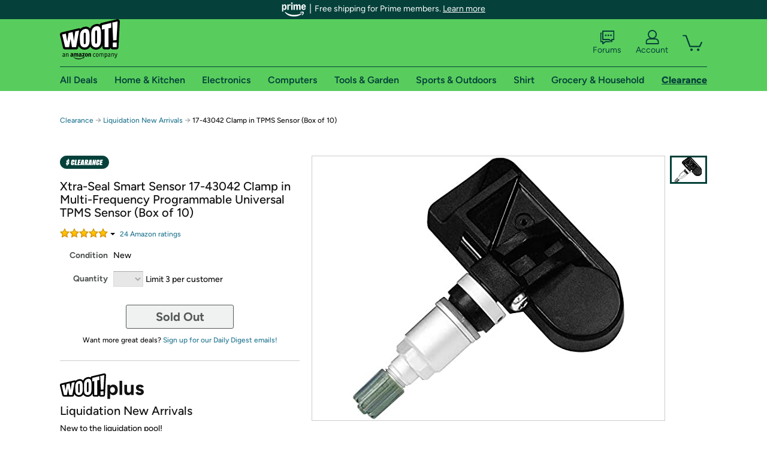

--- FILE ---
content_type: text/xml
request_url: https://sts.us-east-1.amazonaws.com/
body_size: 2054
content:
<AssumeRoleWithWebIdentityResponse xmlns="https://sts.amazonaws.com/doc/2011-06-15/">
  <AssumeRoleWithWebIdentityResult>
    <Audience>us-east-1:9d0ab28f-ed32-4a67-84b0-1a981cafd7fb</Audience>
    <AssumedRoleUser>
      <AssumedRoleId>AROAXUWV4ANCRI2ZNWFVN:cwr</AssumedRoleId>
      <Arn>arn:aws:sts::525508281157:assumed-role/RUM-Monitor-us-east-1-525508281157-0063818041461-Unauth/cwr</Arn>
    </AssumedRoleUser>
    <Provider>cognito-identity.amazonaws.com</Provider>
    <Credentials>
      <AccessKeyId>ASIAXUWV4ANC7XT6GDXM</AccessKeyId>
      <SecretAccessKey>SKcrsTE0tOwrEmJC6onm4IWpuGjqnd9ioi3O0b+G</SecretAccessKey>
      <SessionToken>IQoJb3JpZ2luX2VjEIv//////////wEaCXVzLWVhc3QtMSJHMEUCIFMYCFLB4Gx3c+/yBaLGkPr4XGpEweZhnNLFKum/VE9GAiEAlePJAMFaAF9WRAK9uIzp1FtSi4XRA408iodcr79SqoYqhgMIVBAAGgw1MjU1MDgyODExNTciDHbDg121DmjH7StlgirjAqEkAvilN0St2TOqKOxm0quwy85jg63IPPJRVjyF9rUaBsrF3VHwCVH2ccQQRAtf8Y/J8DsmVn/tmtqBue4VUJFKv8HpZz6M6vE26CzVDhsQOyWRh1f3CL3tUPT+Dtl6v0vzE9Bjc7mDrkSe4HBe74uPdCgCcUzDyO0P3FdVrw6uTlUnjbwvBZFWnMLVhBRJvV0DByi6By4druMEkvcksoxKghLZFOgcQ3qoB/WfGmdCAI2oz5p6tYSyZbwtYhG/Ph61xIoCzqJq2LAkHmYX3iY7tG9dRMPkR9NFlRCl9xHbHPLps/fAkLNSY9FS2HobQOFllkOxmsor/YmoNrj6fRwg9TWChKSgrq7CRfH+UnL8SFvvnaruX1Ig1LrkJohnawbgjMHCAbXiKi/TqIYj/+gEUSFqpvZYr97DsmzUuXeUN0HSS3Kwe2f4n8q1VJE4i9m7Fb3uXWZd+SBp+vfnPrt8iu0whJeqywY6hQKaUnWdPBW8LyuvSThpbjcTUOsBSgANnQxpyeg3vk3D6+/JlI4eS3v56U5Kzgbxb1Du79QfrjVcDWmO+wDSOE7J6+W1/HVxovVjjw6tcVwXVsy2CMmQTkb40PVr8RIa3upbyekqlZtm+fLlJiAPJhnLA/Dj1uhgHJ3Sq/BIjslJsqiRbUnMLSZjoYiIk/nPBsbdR8YEfsa+vFYjzrstRIr/+GxCvTClDQ64QXVgw4Zetk5oXbtSz4A4W/5Vb0irDP63Gpe4B+145/pdR2dOnIJ6melhiG0hl8ID/Isj3YwayRTdwPUd7a1oO0FG3WrLLrI4OUrmq9N4fQwsy2dwQYHbwBU0vQo=</SessionToken>
      <Expiration>2026-01-16T20:03:32Z</Expiration>
    </Credentials>
    <SubjectFromWebIdentityToken>us-east-1:7a5abc03-4533-c8df-ba98-aa2d1114f0dc</SubjectFromWebIdentityToken>
  </AssumeRoleWithWebIdentityResult>
  <ResponseMetadata>
    <RequestId>057f39e9-4aa9-4385-9125-a2d745d5177c</RequestId>
  </ResponseMetadata>
</AssumeRoleWithWebIdentityResponse>
